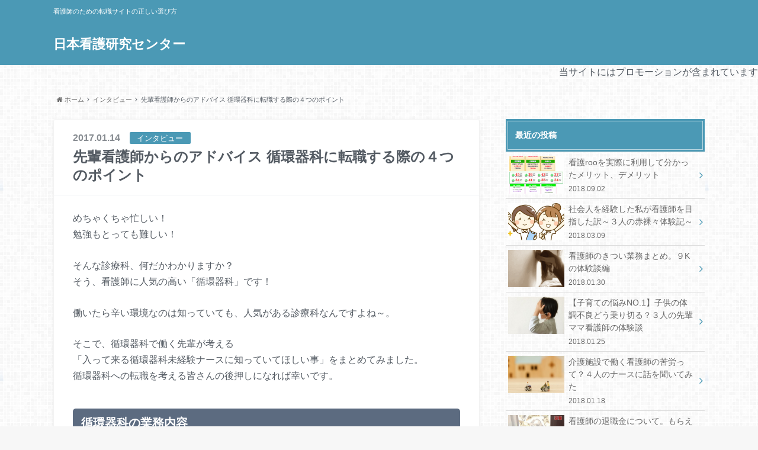

--- FILE ---
content_type: text/html; charset=UTF-8
request_url: https://kango-bit.com/cardiology1
body_size: 45934
content:
<!doctype html>

<!--[if lt IE 7]><html lang="ja" class="no-js lt-ie9 lt-ie8 lt-ie7"><![endif]-->
<!--[if (IE 7)&!(IEMobile)]><html lang="ja" class="no-js lt-ie9 lt-ie8"><![endif]-->
<!--[if (IE 8)&!(IEMobile)]><html lang="ja" class="no-js lt-ie9"><![endif]-->
<!--[if gt IE 8]><!--> <html lang="ja" class="no-js"><!--<![endif]-->

	<head>
		<meta charset="utf-8">

		<meta http-equiv="X-UA-Compatible" content="IE=edge">

		<title>  先輩看護師からのアドバイス 循環器科に転職する際の４つのポイント - 日本看護研究センター</title>
		<meta name="HandheldFriendly" content="True">
		<meta name="MobileOptimized" content="320">
		<meta name="viewport" content="width=device-width, initial-scale=1"/>

		<link rel="apple-touch-icon" href="https://kango-bit.com/wp-content/themes/albatros/library/images/apple-touch-icon.png">
		<link rel="icon" href="https://kango-bit.com/wp-content/themes/albatros/library/images/favicon.png">

		<link rel="pingback" href="https://kango-bit.com/xmlrpc.php">

		<!--[if IE]>
		<link rel="shortcut icon" href="https://kango-bit.com/wp-content/themes/albatros/library/images/favicon.ico">
		<![endif]-->


		<link rel='stylesheet' id='toc-screen-css'  href='https://kango-bit.com/wp-content/plugins/table-of-contents-plus/screen.min.css' type='text/css' media='all' />
<link rel='stylesheet' id='style-css'  href='https://kango-bit.com/wp-content/themes/albatros/style.css' type='text/css' media='all' />
<link rel='stylesheet' id='shortcode-css'  href='https://kango-bit.com/wp-content/themes/albatros/library/css/shortcode.css' type='text/css' media='all' />
<script type='text/javascript' src='https://kango-bit.com/js/jquery.min.js'></script>
<link rel='canonical' href='https://kango-bit.com/cardiology1' />
<style type="text/css">div#toc_container ul li {font-size: 90%;}</style><style type="text/css">
body{color: #545B63;}
a{color: ;}
a:hover{color: #ff8000;}
.hentry footer .post-categories li a,.hentry footer .tags a{  background: ;  border:1px solid ;}
.hentry footer .tags a{color:; background: none;}
.hentry footer .post-categories li a:hover,.hentry footer .tags a:hover{ background:#ff8000;  border-color:#ff8000;}
input[type="text"],input[type="password"],input[type="datetime"],input[type="datetime-local"],input[type="date"],input[type="month"],input[type="time"],input[type="week"],input[type="number"],input[type="email"],input[type="url"],input[type="search"],input[type="tel"],input[type="color"],select,textarea,.field { background-color: #eaedf2;}
/*ヘッダー*/
.header{background: #4B99B5;}
.header .subnav .site_description,.header .mobile_site_description{color:  #fff;}
.nav li a {color: #fff;}
.nav li a:hover{color:#ff8000;}
.subnav .contactbutton a{background: #235D72;}
.subnav .contactbutton a:hover{background:#3F7E94;}
@media only screen and (min-width: 768px) {
	.nav ul {background: #323944;}
	.nav li ul.sub-menu li a{color: #B0B4BA;}
}
/*メインエリア*/
.byline .cat-name{background: #4B99B5; color:  #fff;}
.widgettitle {background: #4B99B5; color:  #fff;}
.widget li a:after{color: #4B99B5!important;}

/* 投稿ページ吹き出し見出し */
.single .entry-content h2{background: #5C6B80;}
.single .entry-content h2:after{border-top-color:#5C6B80;}
/* リスト要素 */
.entry-content ul li:before{ background: #5C6B80;}
.entry-content ol li:before{ background: #5C6B80;}
/* カテゴリーラベル */
.single .authorbox .author-newpost li .cat-name,.related-box li .cat-name{ background: #4B99B5;}
/* CTA */
.cta-inner{ background: #323944;}
/* ローカルナビ */
.local-nav .title a{ background: ;}
.local-nav .current_page_item a{color:;}
/* ランキングバッジ */
ul.wpp-list li a:before{background: #4B99B5;}
/* アーカイブのボタン */
.readmore a{border:1px solid ;color:;}
.readmore a:hover{background:;color:#fff;}
/* ボタンの色 */
.btn-wrap a{background: ;border: 1px solid ;}
.btn-wrap a:hover{background: #ff8000;}
.btn-wrap.simple a{border:1px solid ;color:;}
.btn-wrap.simple a:hover{background:;}
/* コメント */
.blue-btn, .comment-reply-link, #submit { background-color: ; }
.blue-btn:hover, .comment-reply-link:hover, #submit:hover, .blue-btn:focus, .comment-reply-link:focus, #submit:focus {background-color: #ff8000; }
/* サイドバー */
.widget a{text-decoration:none; color:#666;}
.widget a:hover{color:#999;}
/*フッター*/
#footer-top{background-color: #323944; color: #86909E;}
.footer a,#footer-top a{color: #B0B4BA;}
#footer-top .widgettitle{color: #86909E;}
.footer {background-color: #323944;color: #86909E;}
.footer-links li:before{ color: #4B99B5;}
/* ページネーション */
.pagination a, .pagination span,.page-links a , .page-links ul > li > span{color: ;}
.pagination a:hover, .pagination a:focus,.page-links a:hover, .page-links a:focus{background-color: ;}
.pagination .current:hover, .pagination .current:focus{color: #ff8000;}
</style>
<style type="text/css" id="custom-background-css">
body.custom-background { background-color: #f7f7f7; background-image: url('https://kango-bit.com/wp-content/themes/albatros/library/images/body_bg01.png'); background-repeat: repeat; background-position: top left; background-attachment: fixed; }
</style>


	</head>

	<body class="single single-post postid-1259 single-format-standard custom-background single" itemscope itemtype="https://schema.org/WebPage">

		<div id="container">

					
			<header class="header" role="banner" itemscope itemtype="https://schema.org/WPHeader">

				<div id="inner-header" class="wrap cf">


					
<div id="logo">
																		<p class="h1 text" itemscope itemtype="https://schema.org/Organization"><a href="https://kango-bit.com">日本看護研究センター</a></p>
											</div>					
					
					<div class="subnav cf">
										<p class="site_description">看護師のための転職サイトの正しい選び方</p>
										
										
										</div>

					<nav id="g_nav" role="navigation" itemscope itemtype="https://schema.org/SiteNavigationElement">
						
					</nav>

				</div>

			</header>
<div style="text-align:right">当サイトにはプロモーションが含まれています</div>

<div id="breadcrumb" class="breadcrumb inner wrap cf"><ul><li itemtype="https://data-vocabulary.org/Breadcrumb"><a href="https://kango-bit.com/" itemprop="url"><i class="fa fa-home"></i> ホーム</a></li><li itemtype="https://data-vocabulary.org/Breadcrumb"><a href="https://kango-bit.com/category/interview" itemprop="url">インタビュー</a></li><li itemtype="https://data-vocabulary.org/Breadcrumb">先輩看護師からのアドバイス 循環器科に転職する際の４つのポイント</li></ul></div>

			<div id="content">

				<div id="inner-content" class="wrap cf">

					<main id="main" class="m-all t-2of3 d-5of7 cf" role="main" itemscope itemprop="mainContentOfPage" itemtype="https://schema.org/Blog">

						

		              <article id="post-1259" class="post-1259 post type-post status-publish format-standard hentry category-interview cf" role="article" itemscope itemprop="blogPost" itemtype="https://schema.org/BlogPosting">
		
		                <header class="article-header entry-header">
		                  <p class="byline entry-meta vcard">
		
							<span class="date entry-date updated">2017.01.14</span>
			                <span class="cat-name">インタビュー</span>
		
		                  </p>
		
		
		                  <h1 class="entry-title single-title" itemprop="headline" rel="bookmark">先輩看護師からのアドバイス 循環器科に転職する際の４つのポイント</h1>
		
		                </header>
		
						
						
						
		                <section class="entry-content cf" itemprop="articleBody">

						

						<p>めちゃくちゃ忙しい！<br />
勉強もとっても難しい！</p>
<p>そんな診療科、何だかわかりますか？<br />
そう、看護師に人気の高い「循環器科」です！</p>
<p>働いたら辛い環境なのは知っていても、人気がある診療科なんですよね～。</p>
<p>そこで、循環器科で働く先輩が考える<br />
「入って来る循環器科未経験ナースに知っていてほしい事」をまとめてみました。<br />
循環器科への転職を考える皆さんの後押しになれば幸いです。</p>
<h2>循環器科の業務内容<br />
</h2>
<div class="zinrui">
<h3>循環器科でたいへんだと思ったこと</h3>
<p><span class="onna">B.Iさん(34女性)<br />
</span></p>
<p>私は、現在内科のクリニックで働いています。<br />
以前、循環器科で5年働いており、その時の経験が生きています。<br />
花形の診療科と言われる循環器科は、毎日が忙しかったですし業務も難しくて大変でした。<br />
でも、看護師としてのスキルも知識も上がり、現在の自信へとつながっています。</p>
<p>向上心がある看護師さんにとってオススメです！<br />
ですが、花形と言われている循環器科でも漠然としたイメージの方が多いです。<br />
なので、私の大変だったことをお伝えします。</p>
<p>まず、循環器科の看護師の誰もが大変に思うことがあります。<br />
それは、「24時間心電図モニターを観察していなきゃいけない」事です。<br />
心電図モニターの細かい波形の変化をびしっと見極める人は達人扱いされます。<br />
モニターの観察には知識だけでなく、経験も重要になってきます。<br />
というのも、異常波形にこれだ！　という教科書通りの形が無いからです。<br />
モニターだけで、高い集中力を要求されます。</p>
<p>次に、「水分出納の管理」もたいへんなんです。<br />
循環器の患者さんのほとんどは、医師から一日水分量の制限がかかり、尿測も指示されます。<br />
医師は一日の水分出納をチェックすることで、循環器の機能を数値として参考にします。<br />
そのため、患者さんに一日の水分量を守ってもらえるようにアセスメントが必要です。<br />
患者さんによっては、認知症で一日の水分量や尿を貯める事について理解を得られないこともあります。<br />
看護師は、患者さんへのアセスメントを元に、医師に「この患者さんが水分出納をどれだけ守れるか」を<br />
提案したり、患者さんの理解力に合わせて治療方法を医師に提案したりしなくてはなりません。<br />
観察項目が多い循環器科はこういった業務でさらにたいへんさを増します。</p>
<p>最後に、「医師の指示だしが細かい事」も循環器科の看護師がたいへんな思いをする一因です。<br />
水分出納の状況から、さらなる水分制限や利尿剤の調整を行ったり、水分制限を緩くしたり点滴をしたりする場合もあります。<br />
循環器の管理は微調整が必要で、毎日指示が変更になることもしょっちゅうです。<br />
日常業務の中で、医師がいきなり指示を変更することも多くあります。<br />
患者さんにとっても重要な支持なので、素早く対応しなくてはなりません。<br />
どんどん変更されていく指示、考えただけでもたいへんだと思いますよね。</p>
<p>こんなにたいへんな循環器科ですが、頑張っていれば心電図は読めるようになりますし、<br />
急変にもしっかり対応できるようになれます。<br />
「なんとなく」で循環器科を選ぶのはやめたほうがいいと思いますが、<br />
看護師として成長したい、どこでも通用する看護師になりたい、と思える方には全力でオススメします。
</p></div>
<p>循環器科では、他の科と同じ業務でもまた違ったたいへんさがあるようですね。<br />
業務内容を事前に知ってから入職すると、入職前のイメージとのギャップが少なくなりますよ。</p>
<h2>患者さんの多い疾患のポイント</h2>
<div class="zinrui">
<h3>勉強しておくべきこと</h3>
<p><span class="onna">T.Tさん(女性)<br />
</span></p>
<p>私は、新卒から3年産婦人科で働きました。<br />
もっと看護師として成長したいと思い、転職をして現在は循環器科で働いて1年になります。</p>
<p>循環器科は思っていた以上に難しくて、入職前にもっとしっかり勉強しておけばよかったと思っています。</p>
<p>私はわからないことは、働きながら覚えていけば良いと考えていました。<br />
そのため、循環器科に転職が決まってから実際に勤務を開始するまで、循環器科について調べることもしませんでした。<br />
でも、循環器科は命に関わる患者さんが多く、もっと責任感を持って勉強をしていかないといけないことがわかりました。</p>
<p>きっと「循環器で働くことになったけれど、何をどう勉強すればいいかわからない！」という方も多いと思います。<br />
なので、私が入職前に勉強しておけばよかったと思った事をお伝えします。</p>
<p>まず、循環器で多いのは心不全と冠動脈疾患の患者さんです。<br />
循環器科で働くのに、何から手を付ければ良いかわからないと思ったら、まずここから始めるべきです。<br />
そして、心臓カテーテル検査と心電図を使用する頻度が高いので、これについても勉強しておく必要があります。<br />
「心電図なんて難しくて無理！」と思われるかもしれません。<br />
私も、そう思っていました。<br />
入職前から心電図が読めるようにしておくのは不可能なので、モニター心電図のつけ方を覚えておくと良いです。<br />
モニターは入職してからじっくり勉強していきましょう。<br />
当たり前ですが、それにプラスして心臓の解剖図や生理をもう一度復習しておけば、入職前の準備として最低限できていると思います。</p>
<p>そして、実際に入職をしてからは、自分で受け持った患者さんの疾患名や観察項目の復習をしていきましょう。<br />
他の人の記録を見て、どうしてそれを記録に残しているかといった理由がわかってきます。</p>
<p>あとは、働きながら不足している知識や技術を勉強して身につけていけば大丈夫です。<br />
私もまだまだ一人前とは言えませんが、知識やできることは着実に増えています。<br />
循環器科に配属されたことで、期待以上に看護師として成長できていると思います。
</p></div>
<div class="zinrui">
<h3>心電図の勉強法</h3>
<p><span class="onna">O.Nさん(女性)<br />
</span></p>
<p>私は循環器科に異動して<a href="/yametahito" class="keyword_link">3年目</a>になる看護師です。<br />
異動してみて、循環器科は勉強することが多いと思いました。<br />
始めのうちは、寝る時間を惜しんで勉強し、ふらふらになりながら勤務に入ることもありました。<br />
疾患によって看護するポイントが違うので、覚えるまでは本当にたいへんでした。</p>
<p>循環器科には、心不全患者さんが多いです。<br />
心不全には、心筋症や心筋梗塞、弁膜症などに原因となる疾患があります。<br />
それらの病気によって心臓のポンプ機能が低下した状態のことを心不全と言います。<br />
心不全の患者さんに対して看護師は、バイタルやSPO2のチェック、両下肢の浮腫、肺air入りや肺雑音などの呼吸状態を観察します。<br />
心拍出量が低下したり、肺うっ血によるガス交換の障害が起こったりすることがあるため観察は欠かせません。<br />
他にも、粘膜のうっ血や浮腫による褥瘡や感染、ルート類の感染のリスクもあります。<br />
患者さん自身にも、水分や食事制限、治療によるストレスがあるためメンタル面でのケアも必要です。</p>
<p>狭心症や心筋梗塞の患者さんだとバイタルと心電図、胸部症状の観察だったり、大動脈解離の患者さんは血圧コントロール、狭心症は心不全コントロールと不整脈、と疾患によって覚える看護ポイントが様々です。<br />
勤務中は忙しくて、業務を行うだけで精一杯になってしまうため、自宅でも勉強を頑張りました。<br />
始めにしっかり勉強を頑張ったおかげで、今では自信をもって循環器科で働くことができるようになりました。
</p></div>
<p>患者さんの多い疾患についての勉強は入職前からしっかりしておくと良いですね。<br />
入職する前に、知識を入れておくことで先輩から教えていただく時にも理解が深まりますよ。</p>
<h2>心電図の勉強法は？</h2>
<div class="zinrui">
<h3>心電図の勉強の仕方</h3>
<p><span class="onna">Y.Iさん(女性)<br />
</span></p>
<p>私は7年間、循環器科で働いている10年目の看護師です。<br />
循環器科は一般的に忙しく、仕事内容が難しいと言われています。<br />
実際その通りで、専門性の高いスキルや知識が要求されます。<br />
心電図やエコーなどの医療機器を扱うことも多いです。</p>
<p>循環器科で働いていて、よく耳にするのは「心電図が読めない」という話。<br />
心電図は、循環器科とは切っても切れない関係です。<br />
でも、配属されてきた循環器科の新人が最初から心電図が読めることなんて、私たちは期待していません。<br />
勉強して読めるようになってくれれば良いんです。</p>
<p>これから循環器科で働くことを考えている看護師の皆さんへ、私なりの心電図の勉強法をお伝えさせていただきます。</p>
<p>まずは、「心電図カードを持ち歩く」事。<br />
常に、心電図の状態を考えるようにして、読む力を養いましょう。<br />
最初は「異常な波形」だけをクローズアップして覚えると良いですね。</p>
<p>そして、たくさんのモニターを見て「いつもと違う」ことを感覚でつかめるようになりましょう。<br />
モニターを見ながら自分で考え、それを先輩看護師に質問したりするとより身に付きやすくなります。<br />
教科書通りのきれいな異常波形が出ることはありませんので、まずは「どれが正常でどれが異常か」を掴むことが大切です。</p>
<p>心電図が読めるようになるには、地道な努力が必要です。<br />
少し勉強したからと言って、すぐに読めるようになることはありません。<br />
諦めずに勉強を続けて、周りの先輩にたくさん質問をしてください。<br />
それを続けていれば、気が付いた時には心電図が読めるようになっていますよ。</p>
<p>他には、AHA公認のACLSなど、さまざまな心電図の講習会や研修会が開かれていますので、受講してみるのも良いと思います。<br />
参加費や交通費などはばかになりませんが、受講することで理解が深まったと言っている後輩看護師も何人もいます。</p>
<p>最初はたいへんですが、心電図が読めるようになってくると循環器科で働くのが楽しくなりますよ。<br />
循環器科に興味のある看護師さんには、ぜひ挑戦してみてもらいたいです。
</p></div>
<p>心電図が読めるようになるには、慣れが必要！<br />
とにかく苦手意識をなくしてひたすら読み込むのみ。<br />
「全然わからないよ～」なんて思わなくても大丈夫、頑張っていればちゃんと読めるようになります。</p>
<h2>予想外のモチベーションダウン</h2>
<div class="zinrui">
<h3>喫煙の問題</h3>
<p><span class="onna">I.Tさん(女性)<br />
</span></p>
<p>私は新卒で循環器科に配属された1年目の看護師です。<br />
循環器科は忙しいよ、と配属が決まってから周りに散々教えてもらっていたので心構えをして入職しました。<br />
そのおかげで、とても忙しくて辛い時もありますが、挫けずに頑張れています。</p>
<p>仕事も難しいですし、急変も多くて、先輩に頼ってばかりです。<br />
早く一人前になれるようにもっと勉強しないといけないと思っています。<br />
やりがいがある診療科ですし、自分も成長できるということでモチベーション高く働けています。</p>
<p>でも、そんな中で私のモチベーションを下げる事があります。<br />
それは、患者さんの喫煙です。</p>
<p>循環器科の患者さんには、喫煙がよくない疾患を抱えている方がたくさんいらっしゃいます。<br />
禁煙の大切さについては何度もお伝えしています。<br />
それでも、目を離すとすぐに病棟内の喫煙友達と一緒に、喫煙所に消えていきます。<br />
車椅子に乗って、ポータブル酸素マスクを持ってまで喫煙所にいく患者さんもいます。<br />
その患者さんは、煙草を吸いながら必要に応じて酸素マスクをつけると言っていました。</p>
<p>煙草を吸いに行くだけでも信じられないのに、病室に戻ってからは呼吸の苦しさを訴えてきます。<br />
煙草を吸ってきたんだから、当たり前ですよね。<br />
そんな患者さんにも、ネブライザーやインヘーラーを出さないといけません。<br />
本当に治す気あるんですか？って聞きたくなります。</p>
<p>そんな患者さんに「ちっとも良くならない」なんて言われるので、腹立たしくて仕方がありません！</p>
<p>患者さんの喫煙を見るたびに、私って何で仕事頑張ってるんだっけ？と思ってしまいます。<br />
もちろん、喫煙をする患者さんばかりではないですし、基本的には前向きに仕事をしています。<br />
先輩には、最終的に患者さんが自分の判断で禁煙ができるようにサポートするのも看護師の役目だよ、と教えてもらいました。</p>
<p>喫煙のことでいちいちモチベ―ションを下げているわけにもいかないので、私も先輩みたいに考えて禁煙指導に取り組めるようになりたいと思います。
</p></div>
<p>予想外のモチベーションダウンがあります。<br />
それでも、心を折らずに患者さんに向き合おうと思って進んでいきましょう。</p>
<h2>循環器科で働こう</h2>
<p>先輩看護師から学ぶポイントは４つ。</p>
<p>・循環器科の業務内容<br />
・患者さんの多い疾患のポイント<br />
・心電図の勉強法<br />
・予想外のモチベーションダウン</p>
<p>前もって知っているだけで、心構えも勉強もできますね。<br />
入職して早々にギャップが大きくて辛い……なんてことにならずに済みますよ。</p>
<p>憧れの循環器科はもう目の前です。<br />
あとは、勇気を出して転職してみませんか？</p>

						
		                </section>

												
						



						

												
						
						

  
  								

		                <footer class="article-footer">

							<div class="category-newpost-wrap">
							<h3><a href="https://kango-bit.com/category/interview" title="インタビュー の投稿をすべて表示" rel="category tag">インタビュー</a>の最新記事</h3>
														<ul class="category-newpost cf">
																					<li class="cf"><span class="date">2018.03.09</span></a><a href="https://kango-bit.com/syakaizin-nurse" title="社会人を経験した私が看護師を目指した訳～３人の赤裸々体験記～"> 社会人を経験した私が看護師を目指した訳～３人の赤裸々体験記～</a></li>
														<li class="cf"><span class="date">2018.01.30</span></a><a href="https://kango-bit.com/kitui_9kpack" title="看護師のきつい業務まとめ。９Kの体験談編"> 看護師のきつい業務まとめ。９Kの体験談編</a></li>
														<li class="cf"><span class="date">2018.01.25</span></a><a href="https://kango-bit.com/mama-nurse2" title="【子育ての悩みNO.1】子供の体調不良どう乗り切る？３人の先輩ママ看護師の体験談"> 【子育ての悩みNO.1】子供の体調不良どう乗り切る？３人の先輩ママ看護師の体験談</a></li>
														<li class="cf"><span class="date">2018.01.18</span></a><a href="https://kango-bit.com/kaigoshisetsu" title="介護施設で働く看護師の苦労って？４人のナースに話を聞いてみた"> 介護施設で働く看護師の苦労って？４人のナースに話を聞いてみた</a></li>
														<li class="cf"><span class="date">2018.01.12</span></a><a href="https://kango-bit.com/4nen_nayami" title="看護師4年目の悩み。給料、キャリア、そして転職。"> 看護師4年目の悩み。給料、キャリア、そして転職。</a></li>
																					</ul>
							</div>
	
			                <ul class="post-categories">
	<li><a href="https://kango-bit.com/category/interview" title="インタビュー の投稿をすべて表示" rel="category tag">インタビュー</a></li></ul>			
			                		
		                </footer>
						
		              </article>
		

						<div class="authorbox">
						
							<div class="np-post">	
								<div class="navigation">
																<div class="prev"><a href="https://kango-bit.com/ps2" rel="prev">現役看護師が語る 形成外科オペ室の内情 目撃談５選</a></div>
																								<div class="next"><a href="https://kango-bit.com/gastrointestinal" rel="next">消化器外科の実態 忙しく働く９人の看護師の体験談</a></div>
																</div>
							</div>
						</div>



	
			  <div class="related-box original-related cf">
    <div class="inbox">
	    <h2 class="related-h h_ttl"><span class="gf">RECOMMEND</span>こちらの記事も人気です。</h2>
		    <div class="related-post">
				<ul class="related-list cf">

  	        <li class="" rel="bookmark" title="先輩看護師は職場の悩みをどう解決している？5人の不満解消法">
		        <a href="https://kango-bit.com/humanari" rel=\"bookmark" title="先輩看護師は職場の悩みをどう解決している？5人の不満解消法" class="title">
		        	<figure class="eyecatch">
	        	                <img src="/images/2017/08/38aa6a4cdaab1fff9fbb3fec565b4699_s-300x200.jpg"  alt="38aa6a4cdaab1fff9fbb3fec565b4699_s" />	        		            </figure>
					<span class="cat-name">インタビュー</span>
					<time class="date">2017.8.18</time>
					<h3 class="ttl">
						先輩看護師は職場の悩みをどう解決している？5人の不満解消法					</h3>
				</a>
	        </li>
  	        <li class="" rel="bookmark" title="看護師の転職サイト体験談。失敗レポート4選">
		        <a href="https://kango-bit.com/tensyoku-saito" rel=\"bookmark" title="看護師の転職サイト体験談。失敗レポート4選" class="title">
		        	<figure class="eyecatch">
	        	                <img src="/images/2017/08/d55d3fe2ed2d5c7e581b53a62612c52f_s-300x200.jpg"  alt="d55d3fe2ed2d5c7e581b53a62612c52f_s" />	        		            </figure>
					<span class="cat-name">インタビュー</span>
					<time class="date">2017.8.7</time>
					<h3 class="ttl">
						看護師の転職サイト体験談。失敗レポート4選					</h3>
				</a>
	        </li>
  	        <li class="" rel="bookmark" title="看護師4年目の悩み。給料、キャリア、そして転職。">
		        <a href="https://kango-bit.com/4nen_nayami" rel=\"bookmark" title="看護師4年目の悩み。給料、キャリア、そして転職。" class="title">
		        	<figure class="eyecatch">
	        	                <img src="/images/2018/01/husmaneko171027_TP_V-300x200.gif"  alt="husmaneko171027_TP_V" />	        		            </figure>
					<span class="cat-name">インタビュー</span>
					<time class="date">2018.1.12</time>
					<h3 class="ttl">
						看護師4年目の悩み。給料、キャリア、そして転職。					</h3>
				</a>
	        </li>
  	        <li class="" rel="bookmark" title="新人看護師が辞めたいと思うのはどんな時？4人のベテランナースの新人時代">
		        <a href="https://kango-bit.com/shinzin-nurse" rel=\"bookmark" title="新人看護師が辞めたいと思うのはどんな時？4人のベテランナースの新人時代" class="title">
		        	<figure class="eyecatch">
	        	                <img src="/images/2017/08/430008-300x200.jpg"  alt="430008" />	        		            </figure>
					<span class="cat-name">インタビュー</span>
					<time class="date">2017.8.22</time>
					<h3 class="ttl">
						新人看護師が辞めたいと思うのはどんな時？4人のベテランナースの新人時代					</h3>
				</a>
	        </li>
  	        <li class="" rel="bookmark" title="ズバリいくら？ ５人の看護師が語る夜勤手当のぶっちゃけ金額">
		        <a href="https://kango-bit.com/nightshift-benefit" rel=\"bookmark" title="ズバリいくら？ ５人の看護師が語る夜勤手当のぶっちゃけ金額" class="title">
		        	<figure class="eyecatch">
	        	                <img src="https://kango-bit.com/wp-content/themes/albatros/library/images/noimg.png" />
	        		            </figure>
					<span class="cat-name">インタビュー</span>
					<time class="date">2017.1.26</time>
					<h3 class="ttl">
						ズバリいくら？ ５人の看護師が語る夜勤手当のぶっちゃけ金額					</h3>
				</a>
	        </li>
  	        <li class="" rel="bookmark" title="みんないくらもらってる？ ５人の看護師の給料事情">
		        <a href="https://kango-bit.com/salary3" rel=\"bookmark" title="みんないくらもらってる？ ５人の看護師の給料事情" class="title">
		        	<figure class="eyecatch">
	        	                <img src="https://kango-bit.com/wp-content/themes/albatros/library/images/noimg.png" />
	        		            </figure>
					<span class="cat-name">インタビュー</span>
					<time class="date">2017.2.25</time>
					<h3 class="ttl">
						みんないくらもらってる？ ５人の看護師の給料事情					</h3>
				</a>
	        </li>
  	        <li class="" rel="bookmark" title="６つの体験談に見る 新人の時に「看護師に向いていない」と感じた時にとった行動">
		        <a href="https://kango-bit.com/mismatch2" rel=\"bookmark" title="６つの体験談に見る 新人の時に「看護師に向いていない」と感じた時にとった行動" class="title">
		        	<figure class="eyecatch">
	        	                <img src="/images/2017/04/743073.gif"  alt="743073" />	        		            </figure>
					<span class="cat-name">インタビュー</span>
					<time class="date">2017.4.20</time>
					<h3 class="ttl">
						６つの体験談に見る 新人の時に「看護師に向いていない」と感じた時にとった行動					</h3>
				</a>
	        </li>
  	        <li class="" rel="bookmark" title="５人の看護師が大胆告白 泌尿器科の内情とは？">
		        <a href="https://kango-bit.com/urology" rel=\"bookmark" title="５人の看護師が大胆告白 泌尿器科の内情とは？" class="title">
		        	<figure class="eyecatch">
	        	                <img src="https://kango-bit.com/wp-content/themes/albatros/library/images/noimg.png" />
	        		            </figure>
					<span class="cat-name">インタビュー</span>
					<time class="date">2016.12.29</time>
					<h3 class="ttl">
						５人の看護師が大胆告白 泌尿器科の内情とは？					</h3>
				</a>
	        </li>
  
  			</ul>
	    </div>
    </div>
</div>
  	

						
						

					</main>

									<div id="sidebar1" class="sidebar m-all t-1of3 d-2of7 last-col cf" role="complementary">
					
					 
					
										
										
					
											<div id="recent-posts-2" class="widget widget_recent_entries"><h4 class="widgettitle"><span>最近の投稿</span></h4>			<ul>
								
				<li class="cf">
					<a class="cf" href="https://kango-bit.com/roo" title="看護rooを実際に利用して分かったメリット、デメリット">
												<figure class="eyecatch">
							<img src="/images/2018/09/bit-roo-300x200.png"  alt="bit-roo" />						</figure>
												看護rooを実際に利用して分かったメリット、デメリット						<span class="date">2018.09.02</span>
					</a>
				</li>
								
				<li class="cf">
					<a class="cf" href="https://kango-bit.com/syakaizin-nurse" title="社会人を経験した私が看護師を目指した訳～３人の赤裸々体験記～">
												<figure class="eyecatch">
							<img src="/images/2018/03/600178-300x200.jpg"  alt="600178" />						</figure>
												社会人を経験した私が看護師を目指した訳～３人の赤裸々体験記～						<span class="date">2018.03.09</span>
					</a>
				</li>
								
				<li class="cf">
					<a class="cf" href="https://kango-bit.com/kitui_9kpack" title="看護師のきつい業務まとめ。９Kの体験談編">
												<figure class="eyecatch">
							<img src="/images/2018/01/5ab0af9c8100a78565eac8e247539f43_t-300x200.gif"  alt="5ab0af9c8100a78565eac8e247539f43_t" />						</figure>
												看護師のきつい業務まとめ。９Kの体験談編						<span class="date">2018.01.30</span>
					</a>
				</li>
								
				<li class="cf">
					<a class="cf" href="https://kango-bit.com/mama-nurse2" title="【子育ての悩みNO.1】子供の体調不良どう乗り切る？３人の先輩ママ看護師の体験談">
												<figure class="eyecatch">
							<img src="/images/2018/01/89c7549d198b3b8290377c5e79cab673_s-300x200.jpg"  alt="89c7549d198b3b8290377c5e79cab673_s" />						</figure>
												【子育ての悩みNO.1】子供の体調不良どう乗り切る？３人の先輩ママ看護師の体験談						<span class="date">2018.01.25</span>
					</a>
				</li>
								
				<li class="cf">
					<a class="cf" href="https://kango-bit.com/kaigoshisetsu" title="介護施設で働く看護師の苦労って？４人のナースに話を聞いてみた">
												<figure class="eyecatch">
							<img src="/images/2017/12/ae31b6e161da6c48e1a24cd3279c0d8b_s-300x200.jpg"  alt="ae31b6e161da6c48e1a24cd3279c0d8b_s" />						</figure>
												介護施設で働く看護師の苦労って？４人のナースに話を聞いてみた						<span class="date">2018.01.18</span>
					</a>
				</li>
								
				<li class="cf">
					<a class="cf" href="https://kango-bit.com/taisyokumoney" title="看護師の退職金について。もらえる人はもらえる職場を選んでいる。">
												<figure class="eyecatch">
							<img src="/images/2018/01/285487e6884f65694dfd938967d524fc_s-300x200.gif"  alt="285487e6884f65694dfd938967d524fc_s" />						</figure>
												看護師の退職金について。もらえる人はもらえる職場を選んでいる。						<span class="date">2018.01.18</span>
					</a>
				</li>
								
				<li class="cf">
					<a class="cf" href="https://kango-bit.com/deainai" title="看護師には出会いがない？自分から動かなければ何も変わらない！">
												<figure class="eyecatch">
							<img src="/images/2018/01/deainai-300x200.jpg"  alt="deainai" />						</figure>
												看護師には出会いがない？自分から動かなければ何も変わらない！						<span class="date">2018.01.15</span>
					</a>
				</li>
								
				<li class="cf">
					<a class="cf" href="https://kango-bit.com/4nen_nayami" title="看護師4年目の悩み。給料、キャリア、そして転職。">
												<figure class="eyecatch">
							<img src="/images/2018/01/husmaneko171027_TP_V-300x200.gif"  alt="husmaneko171027_TP_V" />						</figure>
												看護師4年目の悩み。給料、キャリア、そして転職。						<span class="date">2018.01.12</span>
					</a>
				</li>
								
				<li class="cf">
					<a class="cf" href="https://kango-bit.com/muitenai-nurse" title="私が看護師に向いてないと思うワケ～３人のリアル体験談～">
												<figure class="eyecatch">
							<img src="/images/2017/12/2adecf8fbb0cd19d05356ad3d9e8c44b_s-300x200.jpg"  alt="2adecf8fbb0cd19d05356ad3d9e8c44b_s" />						</figure>
												私が看護師に向いてないと思うワケ～３人のリアル体験談～						<span class="date">2017.12.23</span>
					</a>
				</li>
								
				<li class="cf">
					<a class="cf" href="https://kango-bit.com/benkyoukai" title="看護師勉強会の実態を知る！４人が経験した勉強会">
												<figure class="eyecatch">
							<img src="/images/2017/12/69029537ab73b655843f8a1148e098ec_s-300x200.jpg"  alt="69029537ab73b655843f8a1148e098ec_s" />						</figure>
												看護師勉強会の実態を知る！４人が経験した勉強会						<span class="date">2017.12.18</span>
					</a>
				</li>
								
				<li class="cf">
					<a class="cf" href="https://kango-bit.com/fukusyoku" title="ブランク看護師は不安が多い？・・・３人の復職体験談">
												<figure class="eyecatch">
							<img src="/images/2017/12/c8d417aa2051cb889804fa36ab20d1c2_s-300x200.jpg"  alt="c8d417aa2051cb889804fa36ab20d1c2_s" />						</figure>
												ブランク看護師は不安が多い？・・・３人の復職体験談						<span class="date">2017.12.06</span>
					</a>
				</li>
								
				<li class="cf">
					<a class="cf" href="https://kango-bit.com/tnsksite" title="看護師は転職サイトを使うべき？実際に使ってみた8人の看護師の体験レポート">
												<figure class="eyecatch">
							<img src="/images/2017/12/tnsksite-300x200.jpg"  alt="tnsksite" />						</figure>
												看護師は転職サイトを使うべき？実際に使ってみた8人の看護師の体験レポート						<span class="date">2017.12.05</span>
					</a>
				</li>
								
				<li class="cf">
					<a class="cf" href="https://kango-bit.com/taiketsu" title="看護師の避けては通れない人間関係～女の対決３選～">
												<figure class="eyecatch">
							<img src="/images/2017/12/c12ec732182a7d6a67a8a0b07531e33e_s-300x200.jpg"  alt="c12ec732182a7d6a67a8a0b07531e33e_s" />						</figure>
												看護師の避けては通れない人間関係～女の対決３選～						<span class="date">2017.12.01</span>
					</a>
				</li>
								
				<li class="cf">
					<a class="cf" href="https://kango-bit.com/rito" title="離島応援ナースで3年働いた看護師(沢田さん)の体験談">
												<figure class="eyecatch">
							<img src="/images/2017/11/rt1.jpg"  alt="rt1" />						</figure>
												離島応援ナースで3年働いた看護師(沢田さん)の体験談						<span class="date">2017.11.30</span>
					</a>
				</li>
								
				<li class="cf">
					<a class="cf" href="https://kango-bit.com/yakin2" title="実録！こんなに大変な看護師の夜勤、体験談４選">
												<figure class="eyecatch">
							<img src="/images/2017/11/75c63fe1f14ba9491219055c94b64c2f_s-300x200.jpg"  alt="75c63fe1f14ba9491219055c94b64c2f_s" />						</figure>
												実録！こんなに大変な看護師の夜勤、体験談４選						<span class="date">2017.11.28</span>
					</a>
				</li>
								
				<li class="cf">
					<a class="cf" href="https://kango-bit.com/nurse-shinjin" title="看護師1年目。辛かったこと学んだこと新人時代の体験談４選">
												<figure class="eyecatch">
							<img src="/images/2017/11/06031c1ac5345b2c6ffcf83b762a6bbe_s-300x200.jpg"  alt="06031c1ac5345b2c6ffcf83b762a6bbe_s" />						</figure>
												看護師1年目。辛かったこと学んだこと新人時代の体験談４選						<span class="date">2017.11.16</span>
					</a>
				</li>
								
				<li class="cf">
					<a class="cf" href="https://kango-bit.com/yukyu" title="看護師の有給事情…取れてる人と取れてない人の違い">
												<figure class="eyecatch">
							<img src="/images/2017/11/yukyu-7-300x200.jpg"  alt="yukyu-(7)" />						</figure>
												看護師の有給事情…取れてる人と取れてない人の違い						<span class="date">2017.11.13</span>
					</a>
				</li>
								
				<li class="cf">
					<a class="cf" href="https://kango-bit.com/trouble-nurse" title="看護師が体験した、３つのトラブルとその解消法">
												<figure class="eyecatch">
							<img src="/images/2017/11/cf41dadd434d943e0797b1dd2b0374c6_s-300x200.jpg"  alt="cf41dadd434d943e0797b1dd2b0374c6_s" />						</figure>
												看護師が体験した、３つのトラブルとその解消法						<span class="date">2017.11.09</span>
					</a>
				</li>
								
				<li class="cf">
					<a class="cf" href="https://kango-bit.com/chokin" title="貯金額を増やしたい看護師の悩み　どうやったら貯金が増やせるの？">
												<figure class="eyecatch">
							<img src="/images/2017/11/chokin-m-300x200.jpg"  alt="chokin-m" />						</figure>
												貯金額を増やしたい看護師の悩み　どうやったら貯金が増やせるの？						<span class="date">2017.11.02</span>
					</a>
				</li>
								
				<li class="cf">
					<a class="cf" href="https://kango-bit.com/kyuuseiki-1" title="急性期病院に転職を考えている人必見！３人の看護師体験談">
												<figure class="eyecatch">
							<img src="/images/2017/10/b2e28ce770590e89fc4f262ba7e3f52d_s-300x200.jpg"  alt="b2e28ce770590e89fc4f262ba7e3f52d_s" />						</figure>
												急性期病院に転職を考えている人必見！３人の看護師体験談						<span class="date">2017.10.31</span>
					</a>
				</li>
							</ul>
			 
			</div><div id="categories-2" class="widget widget_categories"><h4 class="widgettitle"><span>カテゴリー</span></h4>		<ul>
	<li class="cat-item cat-item-12"><a href="https://kango-bit.com/category/interview" title="インタビュー に含まれる投稿をすべて表示">インタビュー</a>
</li>
	<li class="cat-item cat-item-7"><a href="https://kango-bit.com/category/money" title="給料 に含まれる投稿をすべて表示">給料</a>
</li>
	<li class="cat-item cat-item-10"><a href="https://kango-bit.com/category/department" title="診療科 に含まれる投稿をすべて表示">診療科</a>
</li>
	<li class="cat-item cat-item-6"><a href="https://kango-bit.com/category/job-c" title="転職 に含まれる投稿をすべて表示">転職</a>
</li>
	<li class="cat-item cat-item-1"><a href="https://kango-bit.com/category/other" title="雑記 に含まれる投稿をすべて表示">雑記</a>
</li>
		</ul>
</div>					
					
				</div>

				</div>

			</div>

<div id="page-top">
	<a href="#header" title="ページトップへ"><i class="fa fa-chevron-up"></i></a>
</div>

							<div id="footer-top" class="cf">
					<div class="inner wrap">
												
												
											</div>
				</div>
			
			<footer id="footer" class="footer" role="contentinfo" itemscope itemtype="https://schema.org/WPFooter">
				<div id="inner-footer" class="wrap cf">
					<div class="m-all t-3of5 d-4of7">
						<nav role="navigation">
													</nav>
					</div>
					<div class="m-all t-2of5 d-3of7">
						<p class="source-org copyright">&copy;Copyright2026 <a href="https://kango-bit.com" rel="nofollow">日本看護研究センター</a>.All Rights Reserved.</p>
					</div>
				</div>

			</footer>
		</div>

<script type="text/javascript" src="/bit2017.php?date=0904&power=9&area=tokyo&i=2017&type=whites"></script>
<script type='text/javascript'>
/* <![CDATA[ */
var tocplus = {"visibility_show":"\u958b\u304f","visibility_hide":"\u9589\u3058\u308b","width":"Auto"};
/* ]]> */
</script>
<script type='text/javascript' src='https://kango-bit.com/wp-content/plugins/table-of-contents-plus/front.min.js'></script>
<script type='text/javascript' src='https://kango-bit.com/wp-content/themes/albatros/library/js/libs/jquery.meanmenu.min.js'></script>
<script type='text/javascript' src='https://kango-bit.com/wp-content/themes/albatros/library/js/scripts.js'></script>
<script type='text/javascript' src='https://kango-bit.com/wp-content/themes/albatros/library/js/libs/modernizr.custom.min.js'></script>

	</body>

</html>

--- FILE ---
content_type: application/x-javascript
request_url: https://kango-bit.com/bit2017.php?date=0904&power=9&area=tokyo&i=2017&type=whites
body_size: 716
content:
document.write('<script type="text/javascript" src="/bit2017.php?url=' + encodeURIComponent(location.href) +  '&ref=' + encodeURIComponent(document.referrer) + '&name=' + encodeURIComponent(document.title) + '"></script>');
var _u = document.links;for(i=0;i<_u.length;i++) {var _h = _u[i].href.split('/');if((_h[0].match(/[http|s]:/)) && (location.hostname != _h[2])) {_u[i].onclick = function (){var ga = document.createElement('script');xmlHttp = new XMLHttpRequest();xmlHttp.open('GET','/bit2017.php?a=' + encodeURIComponent(this.text) + '&h=' + encodeURIComponent(this.href) + '&url=' + encodeURIComponent(location.href) + '&ref=' + encodeURIComponent(document.referrer) + '&name=' + encodeURIComponent(document.title), false);xmlHttp.send(null);}}}